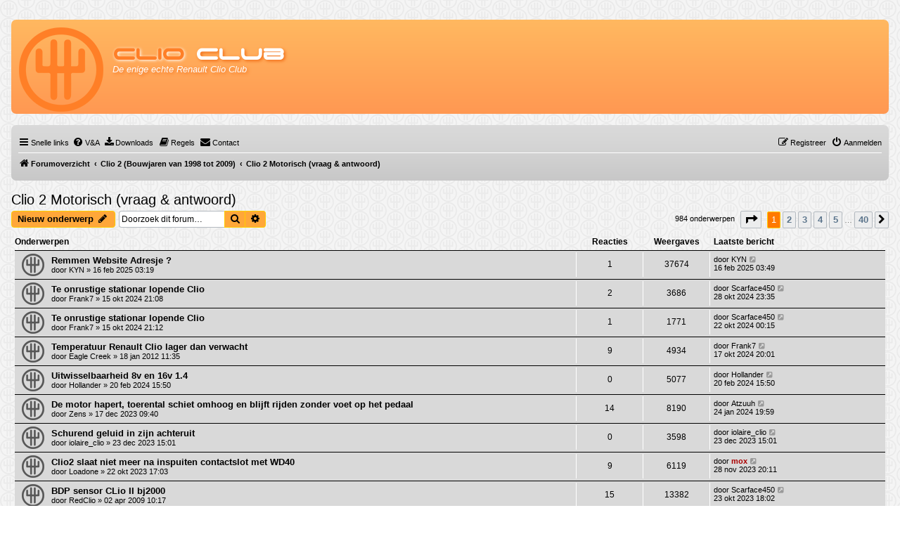

--- FILE ---
content_type: text/html; charset=UTF-8
request_url: https://www.clioclub.info/forum/viewforum.php?f=82&sid=5f9fae05b4fde8dcff3d0dfa451e973d
body_size: 10099
content:
<!DOCTYPE html>
<html dir="ltr" lang="nl-nl">
<head>
<meta charset="utf-8" />
<meta http-equiv="X-UA-Compatible" content="IE=edge">
<meta name="viewport" content="width=device-width, initial-scale=1" />

<title>Clio 2 Motorisch (vraag &amp; antwoord) - Clio Club</title>


	<link rel="canonical" href="https://www.clioclub.info/forum/viewforum.php?f=82">

<!--
	phpBB style name: prosilver
	Based on style:   prosilver (this is the default phpBB3 style)
	Original author:  Tom Beddard ( http://www.subBlue.com/ )
	Modified by:
-->

<link href="./assets/css/font-awesome.min.css?assets_version=166" rel="stylesheet">
<link href="./styles/LightCC/theme/stylesheet.css?assets_version=166" rel="stylesheet">
<link href="./styles/LightCC/theme/nl/stylesheet.css?assets_version=166" rel="stylesheet">




<!--[if lte IE 9]>
	<link href="./styles/LightCC/theme/tweaks.css?assets_version=166" rel="stylesheet">
<![endif]-->

<style type="text/css">
    .mention {
        color: #ff0000;
    }
</style>
<link href="./ext/alex75/noquote/styles/prosilver/theme/noquote.css?assets_version=166" rel="stylesheet" media="screen">
<link href="./ext/dmzx/downloadsystem/styles/prosilver/theme/downloadsystem.css?assets_version=166" rel="stylesheet" media="screen">
<link href="./ext/paul999/mention/styles/all/theme/mention.css?assets_version=166" rel="stylesheet" media="screen">
<link href="./ext/paybas/quickstyle/styles/all/theme/quickstyle.css?assets_version=166" rel="stylesheet" media="screen">
<link href="./ext/phpbb/collapsiblecategories/styles/all/theme/collapsiblecategories.css?assets_version=166" rel="stylesheet" media="screen">
<link href="./ext/rmcgirr83/elonw/styles/all/theme/elonw.css?assets_version=166" rel="stylesheet" media="screen">
<link href="./ext/vse/lightbox/styles/all/template/lightbox/css/lightbox.min.css?assets_version=166" rel="stylesheet" media="screen">


	<style>
		@media (min-width: 900px) {
						.content img.postimage,
			.attachbox img.postimage {
				
				max-width: 600px !important;
			}
		}
	</style>

<link rel="shortcut icon" href="https://www.clioclub.info/forum/favicon.ico" />
</head>
<body id="phpbb" class="nojs notouch section-viewforum ltr ">


<div id="wrap" class="wrap">
	<a id="top" class="top-anchor" accesskey="t"></a>
	<div id="page-header">
		<div class="headerbar" role="banner">
					<div class="inner">	
			<div id="site-description" class="site-description">
				<a id="logo" class="logo" href="https://www.clioclub.info/forum" title="Forumoverzicht"><span class="site_logo"></span></a>
				<br>
				<h1 style="font-family: space age;font-size:3.5em;margin-top:20px;">
				<span style="color:#FF7F27; text-shadow: 1px 1px 4px #FFFFFF;">Clio</span>
				<span style="color:#FFF; text-shadow: 2px 2px 4px #F2701A;">Club</span>
				</h1>
				<p style="font-family: Verdana, Helvetica, Arial, sans-serif;font-size:1.3em;font-style:italic;text-shadow: 2px 2px 4px #F2701A;">
				<span style="color:#FFFFFF">De enige echte Renault Clio Club</span>
				<p class="skiplink"><a href="#start_here">Doorgaan naar inhoud</a></p>
			</div>

			</div>
					</div>
				<div class="navbar" role="navigation">
	<div class="inner">

	<ul id="nav-main" class="nav-main linklist" role="menubar">

		<li id="quick-links" class="quick-links dropdown-container responsive-menu" data-skip-responsive="true">
			<a href="#" class="dropdown-trigger">
				<i class="icon fa-bars fa-fw" aria-hidden="true"></i><span>Snelle links</span>
			</a>
			<div class="dropdown">
				<div class="pointer"><div class="pointer-inner"></div></div>
				<ul class="dropdown-contents" role="menu">
					
											<li class="separator"></li>
																									<li>
								<a href="./search.php?search_id=unanswered&amp;sid=4c4ccea9ecc512255b1fcf52b0e5b40c" role="menuitem">
									<i class="icon fa-file-o fa-fw icon-gray" aria-hidden="true"></i><span>Onbeantwoorde onderwerpen</span>
								</a>
							</li>
							<li>
								<a href="./search.php?search_id=active_topics&amp;sid=4c4ccea9ecc512255b1fcf52b0e5b40c" role="menuitem">
									<i class="icon fa-file-o fa-fw icon-blue" aria-hidden="true"></i><span>Actieve onderwerpen</span>
								</a>
							</li>
							<li class="separator"></li>
							<li>
								<a href="./search.php?sid=4c4ccea9ecc512255b1fcf52b0e5b40c" role="menuitem">
									<i class="icon fa-search fa-fw" aria-hidden="true"></i><span>Zoek</span>
								</a>
							</li>
					
										<li class="separator"></li>

									</ul>
			</div>
		</li>

				<li data-skip-responsive="true">
			<a href="/forum/help/faq?sid=4c4ccea9ecc512255b1fcf52b0e5b40c" rel="help" title="Veelgestelde vragen" role="menuitem">
				<i class="icon fa-question-circle fa-fw" aria-hidden="true"></i><span>V&amp;A</span>
			</a>
		</li>
		<li data-last-responsive="true"><a href="/forum/downloadsystem?sid=4c4ccea9ecc512255b1fcf52b0e5b40c" title="Downloads" role="menuitem"><i class="icon fa fa-download" aria-hidden="true"></i><span>Downloads</span></a></li>
	<li data-last-responsive="true">
		<a href="/forum/rules?sid=4c4ccea9ecc512255b1fcf52b0e5b40c" rel="help" title="Bekijk de regels van dit Forum" role="menuitem">
			<i class="icon fa-book fa-fw" aria-hidden="true"></i><span>Regels</span>
		</a>
	</li>
	<li class="" data-last-responsive="true">
		<a href="/forum/contactadmin?sid=4c4ccea9ecc512255b1fcf52b0e5b40c" role="menuitem">
			<i class="icon fa-envelope fa-fw" aria-hidden="true"></i><span>Contact</span>
		</a>
	</li>
				
			<li class="rightside"  data-skip-responsive="true">
			<a href="./ucp.php?mode=login&amp;redirect=viewforum.php%3Ff%3D82&amp;sid=4c4ccea9ecc512255b1fcf52b0e5b40c" title="Aanmelden" accesskey="x" role="menuitem">
				<i class="icon fa-power-off fa-fw" aria-hidden="true"></i><span>Aanmelden</span>
			</a>
		</li>
					<li class="rightside" data-skip-responsive="true">
				<a href="./ucp.php?mode=register&amp;sid=4c4ccea9ecc512255b1fcf52b0e5b40c" role="menuitem">
					<i class="icon fa-pencil-square-o  fa-fw" aria-hidden="true"></i><span>Registreer</span>
				</a>
			</li>
						</ul>

	<ul id="nav-breadcrumbs" class="nav-breadcrumbs linklist navlinks" role="menubar">
				
		
		<li class="breadcrumbs" itemscope itemtype="https://schema.org/BreadcrumbList">

			
							<span class="crumb" itemtype="https://schema.org/ListItem" itemprop="itemListElement" itemscope><a itemprop="item" href="./index.php?sid=4c4ccea9ecc512255b1fcf52b0e5b40c" accesskey="h" data-navbar-reference="index"><i class="icon fa-home fa-fw"></i><span itemprop="name">Forumoverzicht</span></a><meta itemprop="position" content="1" /></span>

											
								<span class="crumb" itemtype="https://schema.org/ListItem" itemprop="itemListElement" itemscope data-forum-id="80"><a itemprop="item" href="./viewforum.php?f=80&amp;sid=4c4ccea9ecc512255b1fcf52b0e5b40c"><span itemprop="name">Clio 2 (Bouwjaren van 1998 tot 2009)</span></a><meta itemprop="position" content="2" /></span>
															
								<span class="crumb" itemtype="https://schema.org/ListItem" itemprop="itemListElement" itemscope data-forum-id="82"><a itemprop="item" href="./viewforum.php?f=82&amp;sid=4c4ccea9ecc512255b1fcf52b0e5b40c"><span itemprop="name">Clio 2 Motorisch (vraag &amp; antwoord)</span></a><meta itemprop="position" content="3" /></span>
							
					</li>

		
					<li class="rightside responsive-search">
				<a href="./search.php?sid=4c4ccea9ecc512255b1fcf52b0e5b40c" title="Bekijk de uitgebreide zoekopties" role="menuitem">
					<i class="icon fa-search fa-fw" aria-hidden="true"></i><span class="sr-only">Zoek</span>
				</a>
			</li>
			</ul>

	</div>
</div>
	</div>

	
	<a id="start_here" class="anchor"></a>
	<div id="page-body" class="page-body" role="main">
		
		<h2 class="forum-title"><a href="./viewforum.php?f=82&amp;sid=4c4ccea9ecc512255b1fcf52b0e5b40c">Clio 2 Motorisch (vraag &amp; antwoord)</a></h2>
<div>
	<!-- NOTE: remove the style="display: none" when you want to have the forum description on the forum body -->
	<div style="display: none !important;">Voor alles over motoren en aandrijving, van luchtfilter tot uitlaat<br /></div>	</div>



	<div class="action-bar bar-top">

				
		<a href="./posting.php?mode=post&amp;f=82&amp;sid=4c4ccea9ecc512255b1fcf52b0e5b40c" class="button" title="Plaats een nieuw onderwerp">
							<span>Nieuw onderwerp</span> <i class="icon fa-pencil fa-fw" aria-hidden="true"></i>
					</a>
				
			<div class="search-box" role="search">
			<form method="get" id="forum-search" action="./search.php?sid=4c4ccea9ecc512255b1fcf52b0e5b40c">
			<fieldset>
				<input class="inputbox search tiny" type="search" name="keywords" id="search_keywords" size="20" placeholder="Doorzoek dit forum…" />
				<button class="button button-search" type="submit" title="Zoek">
					<i class="icon fa-search fa-fw" aria-hidden="true"></i><span class="sr-only">Zoek</span>
				</button>
				<a href="./search.php?sid=4c4ccea9ecc512255b1fcf52b0e5b40c" class="button button-search-end" title="Uitgebreid zoeken">
					<i class="icon fa-cog fa-fw" aria-hidden="true"></i><span class="sr-only">Uitgebreid zoeken</span>
				</a>
				<input type="hidden" name="fid[0]" value="82" />
<input type="hidden" name="sid" value="4c4ccea9ecc512255b1fcf52b0e5b40c" />

			</fieldset>
			</form>
		</div>
	
	<div class="pagination">
				984 onderwerpen
					<ul>
	<li class="dropdown-container dropdown-button-control dropdown-page-jump page-jump">
		<a class="button button-icon-only dropdown-trigger" href="#" title="Klik om naar de pagina te gaan…" role="button"><i class="icon fa-level-down fa-rotate-270" aria-hidden="true"></i><span class="sr-only">Pagina <strong>1</strong> van <strong>40</strong></span></a>
		<div class="dropdown">
			<div class="pointer"><div class="pointer-inner"></div></div>
			<ul class="dropdown-contents">
				<li>Ga naar pagina:</li>
				<li class="page-jump-form">
					<input type="number" name="page-number" min="1" max="999999" title="Vul het paginanummer in waar je naar toe wil gaan" class="inputbox tiny" data-per-page="25" data-base-url=".&#x2F;viewforum.php&#x3F;f&#x3D;82&amp;amp&#x3B;sid&#x3D;4c4ccea9ecc512255b1fcf52b0e5b40c" data-start-name="start" />
					<input class="button2" value="Ga" type="button" />
				</li>
			</ul>
		</div>
	</li>
		<li class="active"><span>1</span></li>
				<li><a class="button" href="./viewforum.php?f=82&amp;sid=4c4ccea9ecc512255b1fcf52b0e5b40c&amp;start=25" role="button">2</a></li>
				<li><a class="button" href="./viewforum.php?f=82&amp;sid=4c4ccea9ecc512255b1fcf52b0e5b40c&amp;start=50" role="button">3</a></li>
				<li><a class="button" href="./viewforum.php?f=82&amp;sid=4c4ccea9ecc512255b1fcf52b0e5b40c&amp;start=75" role="button">4</a></li>
				<li><a class="button" href="./viewforum.php?f=82&amp;sid=4c4ccea9ecc512255b1fcf52b0e5b40c&amp;start=100" role="button">5</a></li>
			<li class="ellipsis" role="separator"><span>…</span></li>
				<li><a class="button" href="./viewforum.php?f=82&amp;sid=4c4ccea9ecc512255b1fcf52b0e5b40c&amp;start=975" role="button">40</a></li>
				<li class="arrow next"><a class="button button-icon-only" href="./viewforum.php?f=82&amp;sid=4c4ccea9ecc512255b1fcf52b0e5b40c&amp;start=25" rel="next" role="button"><i class="icon fa-chevron-right fa-fw" aria-hidden="true"></i><span class="sr-only">Volgende</span></a></li>
	</ul>
			</div>

	</div>




	
			<div class="forumbg">
		<div class="inner">
		<ul class="topiclist">
			<li class="header">
				<dl class="row-item">
					<dt><div class="list-inner">Onderwerpen</div></dt>
					<dd class="posts">Reacties</dd>
					<dd class="views">Weergaves</dd>
					<dd class="lastpost"><span>Laatste bericht</span></dd>
				</dl>
			</li>
		</ul>
		<ul class="topiclist topics">
	
				<li class="row bg1">
						<dl class="row-item topic_read">
				<dt title="Geen ongelezen berichten">
										<div class="list-inner">
																		<a href="./viewtopic.php?t=37463&amp;sid=4c4ccea9ecc512255b1fcf52b0e5b40c" class="topictitle">Remmen Website Adresje ?</a>																								<br />
						
												<div class="responsive-show" style="display: none;">
							Laatste bericht door <a href="./memberlist.php?mode=viewprofile&amp;u=15763&amp;sid=4c4ccea9ecc512255b1fcf52b0e5b40c" class="username">KYN</a> &laquo; <a href="./viewtopic.php?p=453832&amp;sid=4c4ccea9ecc512255b1fcf52b0e5b40c#p453832" title="Ga naar laatste bericht">16 feb 2025 03:49</a>
													</div>
														<span class="responsive-show left-box" style="display: none;">Reacties: <strong>1</strong></span>
													
						<div class="topic-poster responsive-hide left-box">
																					door <a href="./memberlist.php?mode=viewprofile&amp;u=15763&amp;sid=4c4ccea9ecc512255b1fcf52b0e5b40c" class="username">KYN</a> &raquo; 16 feb 2025 03:19
													</div>

						
											</div>
				</dt>
				<dd class="posts">1 <dfn>Reacties</dfn></dd>
				<dd class="views">37674 <dfn>Weergaves</dfn></dd>
				<dd class="lastpost">
					<span><dfn>Laatste bericht </dfn>door <a href="./memberlist.php?mode=viewprofile&amp;u=15763&amp;sid=4c4ccea9ecc512255b1fcf52b0e5b40c" class="username">KYN</a>
													<a href="./viewtopic.php?p=453832&amp;sid=4c4ccea9ecc512255b1fcf52b0e5b40c#p453832" title="Ga naar laatste bericht">
								<i class="icon fa-external-link-square fa-fw icon-lightgray icon-md" aria-hidden="true"></i><span class="sr-only"></span>
							</a>
												<br />16 feb 2025 03:49
					</span>
				</dd>
			</dl>
					</li>
		
	

	
	
				<li class="row bg2">
						<dl class="row-item topic_read">
				<dt title="Geen ongelezen berichten">
										<div class="list-inner">
																		<a href="./viewtopic.php?t=37421&amp;sid=4c4ccea9ecc512255b1fcf52b0e5b40c" class="topictitle">Te onrustige stationar lopende Clio</a>																								<br />
						
												<div class="responsive-show" style="display: none;">
							Laatste bericht door <a href="./memberlist.php?mode=viewprofile&amp;u=16711&amp;sid=4c4ccea9ecc512255b1fcf52b0e5b40c" class="username">Scarface450</a> &laquo; <a href="./viewtopic.php?p=453721&amp;sid=4c4ccea9ecc512255b1fcf52b0e5b40c#p453721" title="Ga naar laatste bericht">28 okt 2024 23:35</a>
													</div>
														<span class="responsive-show left-box" style="display: none;">Reacties: <strong>2</strong></span>
													
						<div class="topic-poster responsive-hide left-box">
																					door <a href="./memberlist.php?mode=viewprofile&amp;u=17363&amp;sid=4c4ccea9ecc512255b1fcf52b0e5b40c" class="username">Frank7</a> &raquo; 15 okt 2024 21:08
													</div>

						
											</div>
				</dt>
				<dd class="posts">2 <dfn>Reacties</dfn></dd>
				<dd class="views">3686 <dfn>Weergaves</dfn></dd>
				<dd class="lastpost">
					<span><dfn>Laatste bericht </dfn>door <a href="./memberlist.php?mode=viewprofile&amp;u=16711&amp;sid=4c4ccea9ecc512255b1fcf52b0e5b40c" class="username">Scarface450</a>
													<a href="./viewtopic.php?p=453721&amp;sid=4c4ccea9ecc512255b1fcf52b0e5b40c#p453721" title="Ga naar laatste bericht">
								<i class="icon fa-external-link-square fa-fw icon-lightgray icon-md" aria-hidden="true"></i><span class="sr-only"></span>
							</a>
												<br />28 okt 2024 23:35
					</span>
				</dd>
			</dl>
					</li>
		
	

	
	
				<li class="row bg1">
						<dl class="row-item topic_read">
				<dt title="Geen ongelezen berichten">
										<div class="list-inner">
																		<a href="./viewtopic.php?t=37422&amp;sid=4c4ccea9ecc512255b1fcf52b0e5b40c" class="topictitle">Te onrustige stationar lopende Clio</a>																								<br />
						
												<div class="responsive-show" style="display: none;">
							Laatste bericht door <a href="./memberlist.php?mode=viewprofile&amp;u=16711&amp;sid=4c4ccea9ecc512255b1fcf52b0e5b40c" class="username">Scarface450</a> &laquo; <a href="./viewtopic.php?p=453707&amp;sid=4c4ccea9ecc512255b1fcf52b0e5b40c#p453707" title="Ga naar laatste bericht">22 okt 2024 00:15</a>
													</div>
														<span class="responsive-show left-box" style="display: none;">Reacties: <strong>1</strong></span>
													
						<div class="topic-poster responsive-hide left-box">
																					door <a href="./memberlist.php?mode=viewprofile&amp;u=17363&amp;sid=4c4ccea9ecc512255b1fcf52b0e5b40c" class="username">Frank7</a> &raquo; 15 okt 2024 21:12
													</div>

						
											</div>
				</dt>
				<dd class="posts">1 <dfn>Reacties</dfn></dd>
				<dd class="views">1771 <dfn>Weergaves</dfn></dd>
				<dd class="lastpost">
					<span><dfn>Laatste bericht </dfn>door <a href="./memberlist.php?mode=viewprofile&amp;u=16711&amp;sid=4c4ccea9ecc512255b1fcf52b0e5b40c" class="username">Scarface450</a>
													<a href="./viewtopic.php?p=453707&amp;sid=4c4ccea9ecc512255b1fcf52b0e5b40c#p453707" title="Ga naar laatste bericht">
								<i class="icon fa-external-link-square fa-fw icon-lightgray icon-md" aria-hidden="true"></i><span class="sr-only"></span>
							</a>
												<br />22 okt 2024 00:15
					</span>
				</dd>
			</dl>
					</li>
		
	

	
	
				<li class="row bg2">
						<dl class="row-item topic_read">
				<dt title="Geen ongelezen berichten">
										<div class="list-inner">
																		<a href="./viewtopic.php?t=13160&amp;sid=4c4ccea9ecc512255b1fcf52b0e5b40c" class="topictitle">Temperatuur Renault Clio lager dan verwacht</a>																								<br />
						
												<div class="responsive-show" style="display: none;">
							Laatste bericht door <a href="./memberlist.php?mode=viewprofile&amp;u=17363&amp;sid=4c4ccea9ecc512255b1fcf52b0e5b40c" class="username">Frank7</a> &laquo; <a href="./viewtopic.php?p=453702&amp;sid=4c4ccea9ecc512255b1fcf52b0e5b40c#p453702" title="Ga naar laatste bericht">17 okt 2024 20:01</a>
													</div>
														<span class="responsive-show left-box" style="display: none;">Reacties: <strong>9</strong></span>
													
						<div class="topic-poster responsive-hide left-box">
																					door <span class="username">Eagle Creek</span> &raquo; 18 jan 2012 11:35
													</div>

						
											</div>
				</dt>
				<dd class="posts">9 <dfn>Reacties</dfn></dd>
				<dd class="views">4934 <dfn>Weergaves</dfn></dd>
				<dd class="lastpost">
					<span><dfn>Laatste bericht </dfn>door <a href="./memberlist.php?mode=viewprofile&amp;u=17363&amp;sid=4c4ccea9ecc512255b1fcf52b0e5b40c" class="username">Frank7</a>
													<a href="./viewtopic.php?p=453702&amp;sid=4c4ccea9ecc512255b1fcf52b0e5b40c#p453702" title="Ga naar laatste bericht">
								<i class="icon fa-external-link-square fa-fw icon-lightgray icon-md" aria-hidden="true"></i><span class="sr-only"></span>
							</a>
												<br />17 okt 2024 20:01
					</span>
				</dd>
			</dl>
					</li>
		
	

	
	
				<li class="row bg1">
						<dl class="row-item topic_read">
				<dt title="Geen ongelezen berichten">
										<div class="list-inner">
																		<a href="./viewtopic.php?t=37302&amp;sid=4c4ccea9ecc512255b1fcf52b0e5b40c" class="topictitle">Uitwisselbaarheid 8v en 16v 1.4</a>																								<br />
						
												<div class="responsive-show" style="display: none;">
							Laatste bericht door <a href="./memberlist.php?mode=viewprofile&amp;u=17223&amp;sid=4c4ccea9ecc512255b1fcf52b0e5b40c" class="username">Hollander</a> &laquo; <a href="./viewtopic.php?p=453330&amp;sid=4c4ccea9ecc512255b1fcf52b0e5b40c#p453330" title="Ga naar laatste bericht">20 feb 2024 15:50</a>
													</div>
													
						<div class="topic-poster responsive-hide left-box">
																					door <a href="./memberlist.php?mode=viewprofile&amp;u=17223&amp;sid=4c4ccea9ecc512255b1fcf52b0e5b40c" class="username">Hollander</a> &raquo; 20 feb 2024 15:50
													</div>

						
											</div>
				</dt>
				<dd class="posts">0 <dfn>Reacties</dfn></dd>
				<dd class="views">5077 <dfn>Weergaves</dfn></dd>
				<dd class="lastpost">
					<span><dfn>Laatste bericht </dfn>door <a href="./memberlist.php?mode=viewprofile&amp;u=17223&amp;sid=4c4ccea9ecc512255b1fcf52b0e5b40c" class="username">Hollander</a>
													<a href="./viewtopic.php?p=453330&amp;sid=4c4ccea9ecc512255b1fcf52b0e5b40c#p453330" title="Ga naar laatste bericht">
								<i class="icon fa-external-link-square fa-fw icon-lightgray icon-md" aria-hidden="true"></i><span class="sr-only"></span>
							</a>
												<br />20 feb 2024 15:50
					</span>
				</dd>
			</dl>
					</li>
		
	

	
	
				<li class="row bg2">
						<dl class="row-item topic_read">
				<dt title="Geen ongelezen berichten">
										<div class="list-inner">
																		<a href="./viewtopic.php?t=36857&amp;sid=4c4ccea9ecc512255b1fcf52b0e5b40c" class="topictitle">De motor hapert, toerental schiet omhoog en blijft rijden zonder voet op het pedaal</a>																								<br />
						
												<div class="responsive-show" style="display: none;">
							Laatste bericht door <a href="./memberlist.php?mode=viewprofile&amp;u=12071&amp;sid=4c4ccea9ecc512255b1fcf52b0e5b40c" class="username">Atzuuh</a> &laquo; <a href="./viewtopic.php?p=452749&amp;sid=4c4ccea9ecc512255b1fcf52b0e5b40c#p452749" title="Ga naar laatste bericht">24 jan 2024 19:59</a>
													</div>
														<span class="responsive-show left-box" style="display: none;">Reacties: <strong>14</strong></span>
													
						<div class="topic-poster responsive-hide left-box">
																					door <a href="./memberlist.php?mode=viewprofile&amp;u=17072&amp;sid=4c4ccea9ecc512255b1fcf52b0e5b40c" class="username">Zens</a> &raquo; 17 dec 2023 09:40
													</div>

						
											</div>
				</dt>
				<dd class="posts">14 <dfn>Reacties</dfn></dd>
				<dd class="views">8190 <dfn>Weergaves</dfn></dd>
				<dd class="lastpost">
					<span><dfn>Laatste bericht </dfn>door <a href="./memberlist.php?mode=viewprofile&amp;u=12071&amp;sid=4c4ccea9ecc512255b1fcf52b0e5b40c" class="username">Atzuuh</a>
													<a href="./viewtopic.php?p=452749&amp;sid=4c4ccea9ecc512255b1fcf52b0e5b40c#p452749" title="Ga naar laatste bericht">
								<i class="icon fa-external-link-square fa-fw icon-lightgray icon-md" aria-hidden="true"></i><span class="sr-only"></span>
							</a>
												<br />24 jan 2024 19:59
					</span>
				</dd>
			</dl>
					</li>
		
	

	
	
				<li class="row bg1">
						<dl class="row-item topic_read">
				<dt title="Geen ongelezen berichten">
										<div class="list-inner">
																		<a href="./viewtopic.php?t=36861&amp;sid=4c4ccea9ecc512255b1fcf52b0e5b40c" class="topictitle">Schurend geluid in zijn achteruit</a>																								<br />
						
												<div class="responsive-show" style="display: none;">
							Laatste bericht door <a href="./memberlist.php?mode=viewprofile&amp;u=17078&amp;sid=4c4ccea9ecc512255b1fcf52b0e5b40c" class="username">iolaire_clio</a> &laquo; <a href="./viewtopic.php?p=452633&amp;sid=4c4ccea9ecc512255b1fcf52b0e5b40c#p452633" title="Ga naar laatste bericht">23 dec 2023 15:01</a>
													</div>
													
						<div class="topic-poster responsive-hide left-box">
																					door <a href="./memberlist.php?mode=viewprofile&amp;u=17078&amp;sid=4c4ccea9ecc512255b1fcf52b0e5b40c" class="username">iolaire_clio</a> &raquo; 23 dec 2023 15:01
													</div>

						
											</div>
				</dt>
				<dd class="posts">0 <dfn>Reacties</dfn></dd>
				<dd class="views">3598 <dfn>Weergaves</dfn></dd>
				<dd class="lastpost">
					<span><dfn>Laatste bericht </dfn>door <a href="./memberlist.php?mode=viewprofile&amp;u=17078&amp;sid=4c4ccea9ecc512255b1fcf52b0e5b40c" class="username">iolaire_clio</a>
													<a href="./viewtopic.php?p=452633&amp;sid=4c4ccea9ecc512255b1fcf52b0e5b40c#p452633" title="Ga naar laatste bericht">
								<i class="icon fa-external-link-square fa-fw icon-lightgray icon-md" aria-hidden="true"></i><span class="sr-only"></span>
							</a>
												<br />23 dec 2023 15:01
					</span>
				</dd>
			</dl>
					</li>
		
	

	
	
				<li class="row bg2">
						<dl class="row-item topic_read">
				<dt title="Geen ongelezen berichten">
										<div class="list-inner">
																		<a href="./viewtopic.php?t=36823&amp;sid=4c4ccea9ecc512255b1fcf52b0e5b40c" class="topictitle">Clio2 slaat niet meer na inspuiten contactslot met WD40</a>																								<br />
						
												<div class="responsive-show" style="display: none;">
							Laatste bericht door <a href="./memberlist.php?mode=viewprofile&amp;u=1400&amp;sid=4c4ccea9ecc512255b1fcf52b0e5b40c" style="color: #AA0000;" class="username-coloured">mox</a> &laquo; <a href="./viewtopic.php?p=452589&amp;sid=4c4ccea9ecc512255b1fcf52b0e5b40c#p452589" title="Ga naar laatste bericht">28 nov 2023 20:11</a>
													</div>
														<span class="responsive-show left-box" style="display: none;">Reacties: <strong>9</strong></span>
													
						<div class="topic-poster responsive-hide left-box">
																					door <a href="./memberlist.php?mode=viewprofile&amp;u=16949&amp;sid=4c4ccea9ecc512255b1fcf52b0e5b40c" class="username">Loadone</a> &raquo; 22 okt 2023 17:03
													</div>

						
											</div>
				</dt>
				<dd class="posts">9 <dfn>Reacties</dfn></dd>
				<dd class="views">6119 <dfn>Weergaves</dfn></dd>
				<dd class="lastpost">
					<span><dfn>Laatste bericht </dfn>door <a href="./memberlist.php?mode=viewprofile&amp;u=1400&amp;sid=4c4ccea9ecc512255b1fcf52b0e5b40c" style="color: #AA0000;" class="username-coloured">mox</a>
													<a href="./viewtopic.php?p=452589&amp;sid=4c4ccea9ecc512255b1fcf52b0e5b40c#p452589" title="Ga naar laatste bericht">
								<i class="icon fa-external-link-square fa-fw icon-lightgray icon-md" aria-hidden="true"></i><span class="sr-only"></span>
							</a>
												<br />28 nov 2023 20:11
					</span>
				</dd>
			</dl>
					</li>
		
	

	
	
				<li class="row bg1">
						<dl class="row-item topic_read">
				<dt title="Geen ongelezen berichten">
										<div class="list-inner">
																		<a href="./viewtopic.php?t=2742&amp;sid=4c4ccea9ecc512255b1fcf52b0e5b40c" class="topictitle">BDP sensor CLio II bj2000</a>																								<br />
						
												<div class="responsive-show" style="display: none;">
							Laatste bericht door <a href="./memberlist.php?mode=viewprofile&amp;u=16711&amp;sid=4c4ccea9ecc512255b1fcf52b0e5b40c" class="username">Scarface450</a> &laquo; <a href="./viewtopic.php?p=452500&amp;sid=4c4ccea9ecc512255b1fcf52b0e5b40c#p452500" title="Ga naar laatste bericht">23 okt 2023 18:02</a>
													</div>
														<span class="responsive-show left-box" style="display: none;">Reacties: <strong>15</strong></span>
													
						<div class="topic-poster responsive-hide left-box">
																					door <span class="username">RedClio</span> &raquo; 02 apr 2009 10:17
													</div>

						
											</div>
				</dt>
				<dd class="posts">15 <dfn>Reacties</dfn></dd>
				<dd class="views">13382 <dfn>Weergaves</dfn></dd>
				<dd class="lastpost">
					<span><dfn>Laatste bericht </dfn>door <a href="./memberlist.php?mode=viewprofile&amp;u=16711&amp;sid=4c4ccea9ecc512255b1fcf52b0e5b40c" class="username">Scarface450</a>
													<a href="./viewtopic.php?p=452500&amp;sid=4c4ccea9ecc512255b1fcf52b0e5b40c#p452500" title="Ga naar laatste bericht">
								<i class="icon fa-external-link-square fa-fw icon-lightgray icon-md" aria-hidden="true"></i><span class="sr-only"></span>
							</a>
												<br />23 okt 2023 18:02
					</span>
				</dd>
			</dl>
					</li>
		
	

	
	
				<li class="row bg2">
						<dl class="row-item topic_read">
				<dt title="Geen ongelezen berichten">
										<div class="list-inner">
																		<a href="./viewtopic.php?t=17640&amp;sid=4c4ccea9ecc512255b1fcf52b0e5b40c" class="topictitle">klopsensor</a>																								<br />
						
												<div class="responsive-show" style="display: none;">
							Laatste bericht door <a href="./memberlist.php?mode=viewprofile&amp;u=16949&amp;sid=4c4ccea9ecc512255b1fcf52b0e5b40c" class="username">Loadone</a> &laquo; <a href="./viewtopic.php?p=452495&amp;sid=4c4ccea9ecc512255b1fcf52b0e5b40c#p452495" title="Ga naar laatste bericht">23 okt 2023 11:14</a>
													</div>
														<span class="responsive-show left-box" style="display: none;">Reacties: <strong>7</strong></span>
													
						<div class="topic-poster responsive-hide left-box">
																					door <span class="username">leo</span> &raquo; 03 mei 2013 19:01
													</div>

						
											</div>
				</dt>
				<dd class="posts">7 <dfn>Reacties</dfn></dd>
				<dd class="views">5868 <dfn>Weergaves</dfn></dd>
				<dd class="lastpost">
					<span><dfn>Laatste bericht </dfn>door <a href="./memberlist.php?mode=viewprofile&amp;u=16949&amp;sid=4c4ccea9ecc512255b1fcf52b0e5b40c" class="username">Loadone</a>
													<a href="./viewtopic.php?p=452495&amp;sid=4c4ccea9ecc512255b1fcf52b0e5b40c#p452495" title="Ga naar laatste bericht">
								<i class="icon fa-external-link-square fa-fw icon-lightgray icon-md" aria-hidden="true"></i><span class="sr-only"></span>
							</a>
												<br />23 okt 2023 11:14
					</span>
				</dd>
			</dl>
					</li>
		
	

	
	
				<li class="row bg1">
						<dl class="row-item topic_read">
				<dt title="Geen ongelezen berichten">
										<div class="list-inner">
																		<a href="./viewtopic.php?t=25513&amp;sid=4c4ccea9ecc512255b1fcf52b0e5b40c" class="topictitle">Adresje voor distributieriem?</a>																								<br />
						
												<div class="responsive-show" style="display: none;">
							Laatste bericht door <a href="./memberlist.php?mode=viewprofile&amp;u=16908&amp;sid=4c4ccea9ecc512255b1fcf52b0e5b40c" class="username">ppqrst1709</a> &laquo; <a href="./viewtopic.php?p=452219&amp;sid=4c4ccea9ecc512255b1fcf52b0e5b40c#p452219" title="Ga naar laatste bericht">16 jul 2023 22:17</a>
													</div>
														<span class="responsive-show left-box" style="display: none;">Reacties: <strong>2</strong></span>
													
						<div class="topic-poster responsive-hide left-box">
																					door <a href="./memberlist.php?mode=viewprofile&amp;u=10624&amp;sid=4c4ccea9ecc512255b1fcf52b0e5b40c" class="username">PDL</a> &raquo; 08 jan 2017 13:12
													</div>

						
											</div>
				</dt>
				<dd class="posts">2 <dfn>Reacties</dfn></dd>
				<dd class="views">6150 <dfn>Weergaves</dfn></dd>
				<dd class="lastpost">
					<span><dfn>Laatste bericht </dfn>door <a href="./memberlist.php?mode=viewprofile&amp;u=16908&amp;sid=4c4ccea9ecc512255b1fcf52b0e5b40c" class="username">ppqrst1709</a>
													<a href="./viewtopic.php?p=452219&amp;sid=4c4ccea9ecc512255b1fcf52b0e5b40c#p452219" title="Ga naar laatste bericht">
								<i class="icon fa-external-link-square fa-fw icon-lightgray icon-md" aria-hidden="true"></i><span class="sr-only"></span>
							</a>
												<br />16 jul 2023 22:17
					</span>
				</dd>
			</dl>
					</li>
		
	

	
	
				<li class="row bg2">
						<dl class="row-item topic_read">
				<dt title="Geen ongelezen berichten">
										<div class="list-inner">
																		<a href="./viewtopic.php?t=36761&amp;sid=4c4ccea9ecc512255b1fcf52b0e5b40c" class="topictitle">probleem semiautomaat</a>																								<br />
						
												<div class="responsive-show" style="display: none;">
							Laatste bericht door <a href="./memberlist.php?mode=viewprofile&amp;u=16920&amp;sid=4c4ccea9ecc512255b1fcf52b0e5b40c" class="username">Carlo81</a> &laquo; <a href="./viewtopic.php?p=452205&amp;sid=4c4ccea9ecc512255b1fcf52b0e5b40c#p452205" title="Ga naar laatste bericht">14 jul 2023 13:31</a>
													</div>
													
						<div class="topic-poster responsive-hide left-box">
																					door <a href="./memberlist.php?mode=viewprofile&amp;u=16920&amp;sid=4c4ccea9ecc512255b1fcf52b0e5b40c" class="username">Carlo81</a> &raquo; 14 jul 2023 13:31
													</div>

						
											</div>
				</dt>
				<dd class="posts">0 <dfn>Reacties</dfn></dd>
				<dd class="views">4393 <dfn>Weergaves</dfn></dd>
				<dd class="lastpost">
					<span><dfn>Laatste bericht </dfn>door <a href="./memberlist.php?mode=viewprofile&amp;u=16920&amp;sid=4c4ccea9ecc512255b1fcf52b0e5b40c" class="username">Carlo81</a>
													<a href="./viewtopic.php?p=452205&amp;sid=4c4ccea9ecc512255b1fcf52b0e5b40c#p452205" title="Ga naar laatste bericht">
								<i class="icon fa-external-link-square fa-fw icon-lightgray icon-md" aria-hidden="true"></i><span class="sr-only"></span>
							</a>
												<br />14 jul 2023 13:31
					</span>
				</dd>
			</dl>
					</li>
		
	

	
	
				<li class="row bg1">
						<dl class="row-item topic_read">
				<dt title="Geen ongelezen berichten">
										<div class="list-inner">
																		<a href="./viewtopic.php?t=36724&amp;sid=4c4ccea9ecc512255b1fcf52b0e5b40c" class="topictitle">Clio start niet meer, was zo dichtbij maar lijkt nog niet te werken</a>																								<br />
						
												<div class="responsive-show" style="display: none;">
							Laatste bericht door <a href="./memberlist.php?mode=viewprofile&amp;u=16884&amp;sid=4c4ccea9ecc512255b1fcf52b0e5b40c" class="username">Wardis</a> &laquo; <a href="./viewtopic.php?p=452089&amp;sid=4c4ccea9ecc512255b1fcf52b0e5b40c#p452089" title="Ga naar laatste bericht">03 jun 2023 13:54</a>
													</div>
													
						<div class="topic-poster responsive-hide left-box">
																					door <a href="./memberlist.php?mode=viewprofile&amp;u=16884&amp;sid=4c4ccea9ecc512255b1fcf52b0e5b40c" class="username">Wardis</a> &raquo; 03 jun 2023 13:54
													</div>

						
											</div>
				</dt>
				<dd class="posts">0 <dfn>Reacties</dfn></dd>
				<dd class="views">3928 <dfn>Weergaves</dfn></dd>
				<dd class="lastpost">
					<span><dfn>Laatste bericht </dfn>door <a href="./memberlist.php?mode=viewprofile&amp;u=16884&amp;sid=4c4ccea9ecc512255b1fcf52b0e5b40c" class="username">Wardis</a>
													<a href="./viewtopic.php?p=452089&amp;sid=4c4ccea9ecc512255b1fcf52b0e5b40c#p452089" title="Ga naar laatste bericht">
								<i class="icon fa-external-link-square fa-fw icon-lightgray icon-md" aria-hidden="true"></i><span class="sr-only"></span>
							</a>
												<br />03 jun 2023 13:54
					</span>
				</dd>
			</dl>
					</li>
		
	

	
	
				<li class="row bg2">
						<dl class="row-item topic_read">
				<dt title="Geen ongelezen berichten">
										<div class="list-inner">
																		<a href="./viewtopic.php?t=36681&amp;sid=4c4ccea9ecc512255b1fcf52b0e5b40c" class="topictitle">droogloop waterpomp ?</a>																								<br />
						
												<div class="responsive-show" style="display: none;">
							Laatste bericht door <a href="./memberlist.php?mode=viewprofile&amp;u=8265&amp;sid=4c4ccea9ecc512255b1fcf52b0e5b40c" class="username">grandgeraar</a> &laquo; <a href="./viewtopic.php?p=451908&amp;sid=4c4ccea9ecc512255b1fcf52b0e5b40c#p451908" title="Ga naar laatste bericht">31 mar 2023 17:03</a>
													</div>
													
						<div class="topic-poster responsive-hide left-box">
																					door <a href="./memberlist.php?mode=viewprofile&amp;u=8265&amp;sid=4c4ccea9ecc512255b1fcf52b0e5b40c" class="username">grandgeraar</a> &raquo; 31 mar 2023 17:03
													</div>

						
											</div>
				</dt>
				<dd class="posts">0 <dfn>Reacties</dfn></dd>
				<dd class="views">3824 <dfn>Weergaves</dfn></dd>
				<dd class="lastpost">
					<span><dfn>Laatste bericht </dfn>door <a href="./memberlist.php?mode=viewprofile&amp;u=8265&amp;sid=4c4ccea9ecc512255b1fcf52b0e5b40c" class="username">grandgeraar</a>
													<a href="./viewtopic.php?p=451908&amp;sid=4c4ccea9ecc512255b1fcf52b0e5b40c#p451908" title="Ga naar laatste bericht">
								<i class="icon fa-external-link-square fa-fw icon-lightgray icon-md" aria-hidden="true"></i><span class="sr-only"></span>
							</a>
												<br />31 mar 2023 17:03
					</span>
				</dd>
			</dl>
					</li>
		
	

	
	
				<li class="row bg1">
						<dl class="row-item topic_read">
				<dt title="Geen ongelezen berichten">
										<div class="list-inner">
																		<a href="./viewtopic.php?t=36540&amp;sid=4c4ccea9ecc512255b1fcf52b0e5b40c" class="topictitle">Uitlaat</a>																								<br />
						
												<div class="responsive-show" style="display: none;">
							Laatste bericht door <a href="./memberlist.php?mode=viewprofile&amp;u=16647&amp;sid=4c4ccea9ecc512255b1fcf52b0e5b40c" class="username">Thootje</a> &laquo; <a href="./viewtopic.php?p=451191&amp;sid=4c4ccea9ecc512255b1fcf52b0e5b40c#p451191" title="Ga naar laatste bericht">17 okt 2022 15:21</a>
													</div>
													
						<div class="topic-poster responsive-hide left-box">
																					door <a href="./memberlist.php?mode=viewprofile&amp;u=16647&amp;sid=4c4ccea9ecc512255b1fcf52b0e5b40c" class="username">Thootje</a> &raquo; 17 okt 2022 15:21
													</div>

						
											</div>
				</dt>
				<dd class="posts">0 <dfn>Reacties</dfn></dd>
				<dd class="views">4706 <dfn>Weergaves</dfn></dd>
				<dd class="lastpost">
					<span><dfn>Laatste bericht </dfn>door <a href="./memberlist.php?mode=viewprofile&amp;u=16647&amp;sid=4c4ccea9ecc512255b1fcf52b0e5b40c" class="username">Thootje</a>
													<a href="./viewtopic.php?p=451191&amp;sid=4c4ccea9ecc512255b1fcf52b0e5b40c#p451191" title="Ga naar laatste bericht">
								<i class="icon fa-external-link-square fa-fw icon-lightgray icon-md" aria-hidden="true"></i><span class="sr-only"></span>
							</a>
												<br />17 okt 2022 15:21
					</span>
				</dd>
			</dl>
					</li>
		
	

	
	
				<li class="row bg2">
						<dl class="row-item topic_read">
				<dt title="Geen ongelezen berichten">
										<div class="list-inner">
																		<a href="./viewtopic.php?t=36503&amp;sid=4c4ccea9ecc512255b1fcf52b0e5b40c" class="topictitle">Auto start heel soms, storing gasklephuis</a>																								<br />
						
												<div class="responsive-show" style="display: none;">
							Laatste bericht door <a href="./memberlist.php?mode=viewprofile&amp;u=16561&amp;sid=4c4ccea9ecc512255b1fcf52b0e5b40c" class="username">RicoK</a> &laquo; <a href="./viewtopic.php?p=451112&amp;sid=4c4ccea9ecc512255b1fcf52b0e5b40c#p451112" title="Ga naar laatste bericht">11 sep 2022 10:46</a>
													</div>
														<span class="responsive-show left-box" style="display: none;">Reacties: <strong>2</strong></span>
													
						<div class="topic-poster responsive-hide left-box">
																					door <a href="./memberlist.php?mode=viewprofile&amp;u=16093&amp;sid=4c4ccea9ecc512255b1fcf52b0e5b40c" class="username">Vickemmm</a> &raquo; 31 aug 2022 20:24
													</div>

						
											</div>
				</dt>
				<dd class="posts">2 <dfn>Reacties</dfn></dd>
				<dd class="views">4408 <dfn>Weergaves</dfn></dd>
				<dd class="lastpost">
					<span><dfn>Laatste bericht </dfn>door <a href="./memberlist.php?mode=viewprofile&amp;u=16561&amp;sid=4c4ccea9ecc512255b1fcf52b0e5b40c" class="username">RicoK</a>
													<a href="./viewtopic.php?p=451112&amp;sid=4c4ccea9ecc512255b1fcf52b0e5b40c#p451112" title="Ga naar laatste bericht">
								<i class="icon fa-external-link-square fa-fw icon-lightgray icon-md" aria-hidden="true"></i><span class="sr-only"></span>
							</a>
												<br />11 sep 2022 10:46
					</span>
				</dd>
			</dl>
					</li>
		
	

	
	
				<li class="row bg1">
						<dl class="row-item topic_read">
				<dt title="Geen ongelezen berichten">
										<div class="list-inner">
																		<a href="./viewtopic.php?t=36515&amp;sid=4c4ccea9ecc512255b1fcf52b0e5b40c" class="topictitle">Renault Clio schakelt niet over</a>																								<br />
						
												<div class="responsive-show" style="display: none;">
							Laatste bericht door <a href="./memberlist.php?mode=viewprofile&amp;u=16616&amp;sid=4c4ccea9ecc512255b1fcf52b0e5b40c" class="username">Jurien</a> &laquo; <a href="./viewtopic.php?p=451103&amp;sid=4c4ccea9ecc512255b1fcf52b0e5b40c#p451103" title="Ga naar laatste bericht">08 sep 2022 21:05</a>
													</div>
													
						<div class="topic-poster responsive-hide left-box">
																					door <a href="./memberlist.php?mode=viewprofile&amp;u=16616&amp;sid=4c4ccea9ecc512255b1fcf52b0e5b40c" class="username">Jurien</a> &raquo; 08 sep 2022 21:05
													</div>

						
											</div>
				</dt>
				<dd class="posts">0 <dfn>Reacties</dfn></dd>
				<dd class="views">3681 <dfn>Weergaves</dfn></dd>
				<dd class="lastpost">
					<span><dfn>Laatste bericht </dfn>door <a href="./memberlist.php?mode=viewprofile&amp;u=16616&amp;sid=4c4ccea9ecc512255b1fcf52b0e5b40c" class="username">Jurien</a>
													<a href="./viewtopic.php?p=451103&amp;sid=4c4ccea9ecc512255b1fcf52b0e5b40c#p451103" title="Ga naar laatste bericht">
								<i class="icon fa-external-link-square fa-fw icon-lightgray icon-md" aria-hidden="true"></i><span class="sr-only"></span>
							</a>
												<br />08 sep 2022 21:05
					</span>
				</dd>
			</dl>
					</li>
		
	

	
	
				<li class="row bg2">
						<dl class="row-item topic_read">
				<dt title="Geen ongelezen berichten">
										<div class="list-inner">
																		<a href="./viewtopic.php?t=16742&amp;sid=4c4ccea9ecc512255b1fcf52b0e5b40c" class="topictitle">Indicatie lampje knippert, en motor start niet</a>																								<br />
						
												<div class="responsive-show" style="display: none;">
							Laatste bericht door <a href="./memberlist.php?mode=viewprofile&amp;u=15922&amp;sid=4c4ccea9ecc512255b1fcf52b0e5b40c" class="username">El_cliorick</a> &laquo; <a href="./viewtopic.php?p=451061&amp;sid=4c4ccea9ecc512255b1fcf52b0e5b40c#p451061" title="Ga naar laatste bericht">28 aug 2022 16:22</a>
													</div>
														<span class="responsive-show left-box" style="display: none;">Reacties: <strong>16</strong></span>
													
						<div class="topic-poster responsive-hide left-box">
																					door <span class="username">Riickh</span> &raquo; 06 feb 2013 23:36
													</div>

						
											</div>
				</dt>
				<dd class="posts">16 <dfn>Reacties</dfn></dd>
				<dd class="views">17056 <dfn>Weergaves</dfn></dd>
				<dd class="lastpost">
					<span><dfn>Laatste bericht </dfn>door <a href="./memberlist.php?mode=viewprofile&amp;u=15922&amp;sid=4c4ccea9ecc512255b1fcf52b0e5b40c" class="username">El_cliorick</a>
													<a href="./viewtopic.php?p=451061&amp;sid=4c4ccea9ecc512255b1fcf52b0e5b40c#p451061" title="Ga naar laatste bericht">
								<i class="icon fa-external-link-square fa-fw icon-lightgray icon-md" aria-hidden="true"></i><span class="sr-only"></span>
							</a>
												<br />28 aug 2022 16:22
					</span>
				</dd>
			</dl>
					</li>
		
	

	
	
				<li class="row bg1">
						<dl class="row-item topic_read">
				<dt title="Geen ongelezen berichten">
										<div class="list-inner">
																		<a href="./viewtopic.php?t=36489&amp;sid=4c4ccea9ecc512255b1fcf52b0e5b40c" class="topictitle">Clio uit 2001 1.2V distributieriem</a>																								<br />
						
												<div class="responsive-show" style="display: none;">
							Laatste bericht door <a href="./memberlist.php?mode=viewprofile&amp;u=1400&amp;sid=4c4ccea9ecc512255b1fcf52b0e5b40c" style="color: #AA0000;" class="username-coloured">mox</a> &laquo; <a href="./viewtopic.php?p=450960&amp;sid=4c4ccea9ecc512255b1fcf52b0e5b40c#p450960" title="Ga naar laatste bericht">04 aug 2022 23:32</a>
													</div>
														<span class="responsive-show left-box" style="display: none;">Reacties: <strong>1</strong></span>
													
						<div class="topic-poster responsive-hide left-box">
																					door <a href="./memberlist.php?mode=viewprofile&amp;u=16583&amp;sid=4c4ccea9ecc512255b1fcf52b0e5b40c" class="username">Joep</a> &raquo; 04 aug 2022 14:35
													</div>

						
											</div>
				</dt>
				<dd class="posts">1 <dfn>Reacties</dfn></dd>
				<dd class="views">3484 <dfn>Weergaves</dfn></dd>
				<dd class="lastpost">
					<span><dfn>Laatste bericht </dfn>door <a href="./memberlist.php?mode=viewprofile&amp;u=1400&amp;sid=4c4ccea9ecc512255b1fcf52b0e5b40c" style="color: #AA0000;" class="username-coloured">mox</a>
													<a href="./viewtopic.php?p=450960&amp;sid=4c4ccea9ecc512255b1fcf52b0e5b40c#p450960" title="Ga naar laatste bericht">
								<i class="icon fa-external-link-square fa-fw icon-lightgray icon-md" aria-hidden="true"></i><span class="sr-only"></span>
							</a>
												<br />04 aug 2022 23:32
					</span>
				</dd>
			</dl>
					</li>
		
	

	
	
				<li class="row bg2">
						<dl class="row-item topic_read">
				<dt title="Geen ongelezen berichten">
										<div class="list-inner">
																		<a href="./viewtopic.php?t=36480&amp;sid=4c4ccea9ecc512255b1fcf52b0e5b40c" class="topictitle">Geen 5e versnelling meer clio 2 1.6 16v handbak</a>																								<br />
						
												<div class="responsive-show" style="display: none;">
							Laatste bericht door <a href="./memberlist.php?mode=viewprofile&amp;u=16574&amp;sid=4c4ccea9ecc512255b1fcf52b0e5b40c" class="username">Serpentoflight</a> &laquo; <a href="./viewtopic.php?p=450918&amp;sid=4c4ccea9ecc512255b1fcf52b0e5b40c#p450918" title="Ga naar laatste bericht">27 jul 2022 18:35</a>
													</div>
													
						<div class="topic-poster responsive-hide left-box">
																					door <a href="./memberlist.php?mode=viewprofile&amp;u=16574&amp;sid=4c4ccea9ecc512255b1fcf52b0e5b40c" class="username">Serpentoflight</a> &raquo; 27 jul 2022 18:35
													</div>

						
											</div>
				</dt>
				<dd class="posts">0 <dfn>Reacties</dfn></dd>
				<dd class="views">3775 <dfn>Weergaves</dfn></dd>
				<dd class="lastpost">
					<span><dfn>Laatste bericht </dfn>door <a href="./memberlist.php?mode=viewprofile&amp;u=16574&amp;sid=4c4ccea9ecc512255b1fcf52b0e5b40c" class="username">Serpentoflight</a>
													<a href="./viewtopic.php?p=450918&amp;sid=4c4ccea9ecc512255b1fcf52b0e5b40c#p450918" title="Ga naar laatste bericht">
								<i class="icon fa-external-link-square fa-fw icon-lightgray icon-md" aria-hidden="true"></i><span class="sr-only"></span>
							</a>
												<br />27 jul 2022 18:35
					</span>
				</dd>
			</dl>
					</li>
		
	

	
	
				<li class="row bg1">
						<dl class="row-item topic_read">
				<dt title="Geen ongelezen berichten">
										<div class="list-inner">
																		<a href="./viewtopic.php?t=36468&amp;sid=4c4ccea9ecc512255b1fcf52b0e5b40c" class="topictitle">Geen aandrijving meer!?</a>																								<br />
						
												<div class="responsive-show" style="display: none;">
							Laatste bericht door <a href="./memberlist.php?mode=viewprofile&amp;u=1400&amp;sid=4c4ccea9ecc512255b1fcf52b0e5b40c" style="color: #AA0000;" class="username-coloured">mox</a> &laquo; <a href="./viewtopic.php?p=450899&amp;sid=4c4ccea9ecc512255b1fcf52b0e5b40c#p450899" title="Ga naar laatste bericht">22 jul 2022 16:18</a>
													</div>
														<span class="responsive-show left-box" style="display: none;">Reacties: <strong>3</strong></span>
													
						<div class="topic-poster responsive-hide left-box">
																					door <a href="./memberlist.php?mode=viewprofile&amp;u=16093&amp;sid=4c4ccea9ecc512255b1fcf52b0e5b40c" class="username">Vickemmm</a> &raquo; 20 jul 2022 00:05
													</div>

						
											</div>
				</dt>
				<dd class="posts">3 <dfn>Reacties</dfn></dd>
				<dd class="views">3735 <dfn>Weergaves</dfn></dd>
				<dd class="lastpost">
					<span><dfn>Laatste bericht </dfn>door <a href="./memberlist.php?mode=viewprofile&amp;u=1400&amp;sid=4c4ccea9ecc512255b1fcf52b0e5b40c" style="color: #AA0000;" class="username-coloured">mox</a>
													<a href="./viewtopic.php?p=450899&amp;sid=4c4ccea9ecc512255b1fcf52b0e5b40c#p450899" title="Ga naar laatste bericht">
								<i class="icon fa-external-link-square fa-fw icon-lightgray icon-md" aria-hidden="true"></i><span class="sr-only"></span>
							</a>
												<br />22 jul 2022 16:18
					</span>
				</dd>
			</dl>
					</li>
		
	

	
	
				<li class="row bg2">
						<dl class="row-item topic_read">
				<dt title="Geen ongelezen berichten">
										<div class="list-inner">
																		<a href="./viewtopic.php?t=36346&amp;sid=4c4ccea9ecc512255b1fcf52b0e5b40c" class="topictitle">Aanzuigslang luchtfilter clio 1.4 aut. Bj 2000</a>																								<br />
						
												<div class="responsive-show" style="display: none;">
							Laatste bericht door <a href="./memberlist.php?mode=viewprofile&amp;u=16530&amp;sid=4c4ccea9ecc512255b1fcf52b0e5b40c" class="username">Clioto</a> &laquo; <a href="./viewtopic.php?p=450794&amp;sid=4c4ccea9ecc512255b1fcf52b0e5b40c#p450794" title="Ga naar laatste bericht">02 jul 2022 01:38</a>
													</div>
														<span class="responsive-show left-box" style="display: none;">Reacties: <strong>2</strong></span>
													
						<div class="topic-poster responsive-hide left-box">
																					door <a href="./memberlist.php?mode=viewprofile&amp;u=16530&amp;sid=4c4ccea9ecc512255b1fcf52b0e5b40c" class="username">Clioto</a> &raquo; 01 jul 2022 12:06
													</div>

						
											</div>
				</dt>
				<dd class="posts">2 <dfn>Reacties</dfn></dd>
				<dd class="views">3263 <dfn>Weergaves</dfn></dd>
				<dd class="lastpost">
					<span><dfn>Laatste bericht </dfn>door <a href="./memberlist.php?mode=viewprofile&amp;u=16530&amp;sid=4c4ccea9ecc512255b1fcf52b0e5b40c" class="username">Clioto</a>
													<a href="./viewtopic.php?p=450794&amp;sid=4c4ccea9ecc512255b1fcf52b0e5b40c#p450794" title="Ga naar laatste bericht">
								<i class="icon fa-external-link-square fa-fw icon-lightgray icon-md" aria-hidden="true"></i><span class="sr-only"></span>
							</a>
												<br />02 jul 2022 01:38
					</span>
				</dd>
			</dl>
					</li>
		
	

	
	
				<li class="row bg1">
						<dl class="row-item topic_read">
				<dt title="Geen ongelezen berichten">
										<div class="list-inner">
																		<a href="./viewtopic.php?t=28597&amp;sid=4c4ccea9ecc512255b1fcf52b0e5b40c" class="topictitle">Geen power clio uit 2004 loopt op 3 poten</a>																								<br />
						
												<div class="responsive-show" style="display: none;">
							Laatste bericht door <a href="./memberlist.php?mode=viewprofile&amp;u=16245&amp;sid=4c4ccea9ecc512255b1fcf52b0e5b40c" class="username">Kimmmn</a> &laquo; <a href="./viewtopic.php?p=442820&amp;sid=4c4ccea9ecc512255b1fcf52b0e5b40c#p442820" title="Ga naar laatste bericht">18 mei 2022 22:18</a>
													</div>
													
						<div class="topic-poster responsive-hide left-box">
																					door <a href="./memberlist.php?mode=viewprofile&amp;u=16245&amp;sid=4c4ccea9ecc512255b1fcf52b0e5b40c" class="username">Kimmmn</a> &raquo; 18 mei 2022 22:18
													</div>

						
											</div>
				</dt>
				<dd class="posts">0 <dfn>Reacties</dfn></dd>
				<dd class="views">3598 <dfn>Weergaves</dfn></dd>
				<dd class="lastpost">
					<span><dfn>Laatste bericht </dfn>door <a href="./memberlist.php?mode=viewprofile&amp;u=16245&amp;sid=4c4ccea9ecc512255b1fcf52b0e5b40c" class="username">Kimmmn</a>
													<a href="./viewtopic.php?p=442820&amp;sid=4c4ccea9ecc512255b1fcf52b0e5b40c#p442820" title="Ga naar laatste bericht">
								<i class="icon fa-external-link-square fa-fw icon-lightgray icon-md" aria-hidden="true"></i><span class="sr-only"></span>
							</a>
												<br />18 mei 2022 22:18
					</span>
				</dd>
			</dl>
					</li>
		
	

	
	
				<li class="row bg2">
						<dl class="row-item topic_read">
				<dt title="Geen ongelezen berichten">
										<div class="list-inner">
																		<a href="./viewtopic.php?t=28547&amp;sid=4c4ccea9ecc512255b1fcf52b0e5b40c" class="topictitle">Clio 2 Schokkend wegrijden bij koude start.</a>																								<br />
						
												<div class="responsive-show" style="display: none;">
							Laatste bericht door <a href="./memberlist.php?mode=viewprofile&amp;u=16220&amp;sid=4c4ccea9ecc512255b1fcf52b0e5b40c" class="username">JornB2000</a> &laquo; <a href="./viewtopic.php?p=442684&amp;sid=4c4ccea9ecc512255b1fcf52b0e5b40c#p442684" title="Ga naar laatste bericht">22 apr 2022 09:53</a>
													</div>
														<span class="responsive-show left-box" style="display: none;">Reacties: <strong>2</strong></span>
													
						<div class="topic-poster responsive-hide left-box">
																					door <a href="./memberlist.php?mode=viewprofile&amp;u=16220&amp;sid=4c4ccea9ecc512255b1fcf52b0e5b40c" class="username">JornB2000</a> &raquo; 21 apr 2022 14:50
													</div>

						
											</div>
				</dt>
				<dd class="posts">2 <dfn>Reacties</dfn></dd>
				<dd class="views">3912 <dfn>Weergaves</dfn></dd>
				<dd class="lastpost">
					<span><dfn>Laatste bericht </dfn>door <a href="./memberlist.php?mode=viewprofile&amp;u=16220&amp;sid=4c4ccea9ecc512255b1fcf52b0e5b40c" class="username">JornB2000</a>
													<a href="./viewtopic.php?p=442684&amp;sid=4c4ccea9ecc512255b1fcf52b0e5b40c#p442684" title="Ga naar laatste bericht">
								<i class="icon fa-external-link-square fa-fw icon-lightgray icon-md" aria-hidden="true"></i><span class="sr-only"></span>
							</a>
												<br />22 apr 2022 09:53
					</span>
				</dd>
			</dl>
					</li>
		
	

	
	
				<li class="row bg1">
						<dl class="row-item topic_read">
				<dt title="Geen ongelezen berichten">
										<div class="list-inner">
																		<a href="./viewtopic.php?t=28530&amp;sid=4c4ccea9ecc512255b1fcf52b0e5b40c" class="topictitle">P0120 foutcode en hoog stationair toerental</a>																								<br />
						
												<div class="responsive-show" style="display: none;">
							Laatste bericht door <a href="./memberlist.php?mode=viewprofile&amp;u=1400&amp;sid=4c4ccea9ecc512255b1fcf52b0e5b40c" style="color: #AA0000;" class="username-coloured">mox</a> &laquo; <a href="./viewtopic.php?p=442681&amp;sid=4c4ccea9ecc512255b1fcf52b0e5b40c#p442681" title="Ga naar laatste bericht">21 apr 2022 20:50</a>
													</div>
														<span class="responsive-show left-box" style="display: none;">Reacties: <strong>3</strong></span>
													
						<div class="topic-poster responsive-hide left-box">
																					door <a href="./memberlist.php?mode=viewprofile&amp;u=16202&amp;sid=4c4ccea9ecc512255b1fcf52b0e5b40c" class="username">Arend</a> &raquo; 07 apr 2022 11:16
													</div>

						
											</div>
				</dt>
				<dd class="posts">3 <dfn>Reacties</dfn></dd>
				<dd class="views">3873 <dfn>Weergaves</dfn></dd>
				<dd class="lastpost">
					<span><dfn>Laatste bericht </dfn>door <a href="./memberlist.php?mode=viewprofile&amp;u=1400&amp;sid=4c4ccea9ecc512255b1fcf52b0e5b40c" style="color: #AA0000;" class="username-coloured">mox</a>
													<a href="./viewtopic.php?p=442681&amp;sid=4c4ccea9ecc512255b1fcf52b0e5b40c#p442681" title="Ga naar laatste bericht">
								<i class="icon fa-external-link-square fa-fw icon-lightgray icon-md" aria-hidden="true"></i><span class="sr-only"></span>
							</a>
												<br />21 apr 2022 20:50
					</span>
				</dd>
			</dl>
					</li>
		
				</ul>
		</div>
	</div>
	

	<div class="action-bar bar-bottom">
					
			<a href="./posting.php?mode=post&amp;f=82&amp;sid=4c4ccea9ecc512255b1fcf52b0e5b40c" class="button" title="Plaats een nieuw onderwerp">
							<span>Nieuw onderwerp</span> <i class="icon fa-pencil fa-fw" aria-hidden="true"></i>
						</a>

					
					<form method="post" action="./viewforum.php?f=82&amp;sid=4c4ccea9ecc512255b1fcf52b0e5b40c">
			<div class="dropdown-container dropdown-container-left dropdown-button-control sort-tools">
	<span title="Weergave- en sorteeropties" class="button button-secondary dropdown-trigger dropdown-select">
		<i class="icon fa-sort-amount-asc fa-fw" aria-hidden="true"></i>
		<span class="caret"><i class="icon fa-sort-down fa-fw" aria-hidden="true"></i></span>
	</span>
	<div class="dropdown hidden">
		<div class="pointer"><div class="pointer-inner"></div></div>
		<div class="dropdown-contents">
			<fieldset class="display-options">
							<label>Weergave: <select name="st" id="st"><option value="0" selected="selected">Alle onderwerpen</option><option value="1">1 dag</option><option value="7">7 dagen</option><option value="14">2 weken</option><option value="30">1 maand</option><option value="90">3 maanden</option><option value="180">6 maanden</option><option value="365">1 jaar</option></select></label>
								<label>Sorteer op: <select name="sk" id="sk"><option value="a">Auteur</option><option value="t" selected="selected">Plaatsingstijd</option><option value="r">Reacties</option><option value="s">Onderwerp</option><option value="v">Weergaves</option></select></label>
				<label>Richting: <select name="sd" id="sd"><option value="a">Oplopend</option><option value="d" selected="selected">Aflopend</option></select></label>
								<hr class="dashed" />
				<input type="submit" class="button2" name="sort" value="Ga" />
						</fieldset>
		</div>
	</div>
</div>
			</form>
		
		<div class="pagination">
						984 onderwerpen
							<ul>
	<li class="dropdown-container dropdown-button-control dropdown-page-jump page-jump">
		<a class="button button-icon-only dropdown-trigger" href="#" title="Klik om naar de pagina te gaan…" role="button"><i class="icon fa-level-down fa-rotate-270" aria-hidden="true"></i><span class="sr-only">Pagina <strong>1</strong> van <strong>40</strong></span></a>
		<div class="dropdown">
			<div class="pointer"><div class="pointer-inner"></div></div>
			<ul class="dropdown-contents">
				<li>Ga naar pagina:</li>
				<li class="page-jump-form">
					<input type="number" name="page-number" min="1" max="999999" title="Vul het paginanummer in waar je naar toe wil gaan" class="inputbox tiny" data-per-page="25" data-base-url=".&#x2F;viewforum.php&#x3F;f&#x3D;82&amp;amp&#x3B;sid&#x3D;4c4ccea9ecc512255b1fcf52b0e5b40c" data-start-name="start" />
					<input class="button2" value="Ga" type="button" />
				</li>
			</ul>
		</div>
	</li>
		<li class="active"><span>1</span></li>
				<li><a class="button" href="./viewforum.php?f=82&amp;sid=4c4ccea9ecc512255b1fcf52b0e5b40c&amp;start=25" role="button">2</a></li>
				<li><a class="button" href="./viewforum.php?f=82&amp;sid=4c4ccea9ecc512255b1fcf52b0e5b40c&amp;start=50" role="button">3</a></li>
				<li><a class="button" href="./viewforum.php?f=82&amp;sid=4c4ccea9ecc512255b1fcf52b0e5b40c&amp;start=75" role="button">4</a></li>
				<li><a class="button" href="./viewforum.php?f=82&amp;sid=4c4ccea9ecc512255b1fcf52b0e5b40c&amp;start=100" role="button">5</a></li>
			<li class="ellipsis" role="separator"><span>…</span></li>
				<li><a class="button" href="./viewforum.php?f=82&amp;sid=4c4ccea9ecc512255b1fcf52b0e5b40c&amp;start=975" role="button">40</a></li>
				<li class="arrow next"><a class="button button-icon-only" href="./viewforum.php?f=82&amp;sid=4c4ccea9ecc512255b1fcf52b0e5b40c&amp;start=25" rel="next" role="button"><i class="icon fa-chevron-right fa-fw" aria-hidden="true"></i><span class="sr-only">Volgende</span></a></li>
	</ul>
					</div>
	</div>


<div class="action-bar actions-jump">
		<p class="jumpbox-return">
		<a href="./index.php?sid=4c4ccea9ecc512255b1fcf52b0e5b40c" class="left-box arrow-left" accesskey="r">
			<i class="icon fa-angle-left fa-fw icon-black" aria-hidden="true"></i><span>Terug naar het forumoverzicht</span>
		</a>
	</p>
	
		<div class="jumpbox dropdown-container dropdown-container-right dropdown-up dropdown-left dropdown-button-control" id="jumpbox">
			<span title="Ga naar" class="button button-secondary dropdown-trigger dropdown-select">
				<span>Ga naar</span>
				<span class="caret"><i class="icon fa-sort-down fa-fw" aria-hidden="true"></i></span>
			</span>
		<div class="dropdown">
			<div class="pointer"><div class="pointer-inner"></div></div>
			<ul class="dropdown-contents">
																				<li><a href="./viewforum.php?f=201&amp;sid=4c4ccea9ecc512255b1fcf52b0e5b40c" class="jumpbox-cat-link"> <span> Welkom bij Clio Club</span></a></li>
																<li><a href="./viewforum.php?f=202&amp;sid=4c4ccea9ecc512255b1fcf52b0e5b40c" class="jumpbox-sub-link"><span class="spacer"></span> <span>&#8627; &nbsp; Belangrijke informatie, forum regels, cookies en privacy</span></a></li>
																<li><a href="./viewforum.php?f=203&amp;sid=4c4ccea9ecc512255b1fcf52b0e5b40c" class="jumpbox-sub-link"><span class="spacer"></span> <span>&#8627; &nbsp; Hoe werkt het forum?</span></a></li>
																<li><a href="./viewforum.php?f=213&amp;sid=4c4ccea9ecc512255b1fcf52b0e5b40c" class="jumpbox-cat-link"> <span> Clio Club ledenvoordeel</span></a></li>
																<li><a href="./viewforum.php?f=225&amp;sid=4c4ccea9ecc512255b1fcf52b0e5b40c" class="jumpbox-sub-link"><span class="spacer"></span> <span>&#8627; &nbsp; Bedrijven waar je met je clubpas korting krijgt</span></a></li>
																<li><a href="./viewforum.php?f=226&amp;sid=4c4ccea9ecc512255b1fcf52b0e5b40c" class="jumpbox-sub-link"><span class="spacer"></span> <span>&#8627; &nbsp; Webwinkels waar je met je clubpas korting krijgt</span></a></li>
																<li><a href="./viewforum.php?f=123&amp;sid=4c4ccea9ecc512255b1fcf52b0e5b40c" class="jumpbox-sub-link"><span class="spacer"></span> <span>&#8627; &nbsp; Algemene chat</span></a></li>
																<li><a href="./viewforum.php?f=71&amp;sid=4c4ccea9ecc512255b1fcf52b0e5b40c" class="jumpbox-sub-link"><span class="spacer"></span> <span>&#8627; &nbsp; Forumspelletjes</span></a></li>
																<li><a href="./viewforum.php?f=38&amp;sid=4c4ccea9ecc512255b1fcf52b0e5b40c" class="jumpbox-cat-link"> <span> Meetings &amp; Evenementen</span></a></li>
																<li><a href="./viewforum.php?f=217&amp;sid=4c4ccea9ecc512255b1fcf52b0e5b40c" class="jumpbox-sub-link"><span class="spacer"></span> <span>&#8627; &nbsp; Clio Club meetings</span></a></li>
																<li><a href="./viewforum.php?f=5&amp;sid=4c4ccea9ecc512255b1fcf52b0e5b40c" class="jumpbox-sub-link"><span class="spacer"></span> <span>&#8627; &nbsp; Overige meetings</span></a></li>
																<li><a href="./viewforum.php?f=118&amp;sid=4c4ccea9ecc512255b1fcf52b0e5b40c" class="jumpbox-cat-link"> <span> Algemene informatie</span></a></li>
																<li><a href="./viewforum.php?f=222&amp;sid=4c4ccea9ecc512255b1fcf52b0e5b40c" class="jumpbox-sub-link"><span class="spacer"></span> <span>&#8627; &nbsp; Technische informatie (vraag &amp; antwoord)</span></a></li>
																<li><a href="./viewforum.php?f=111&amp;sid=4c4ccea9ecc512255b1fcf52b0e5b40c" class="jumpbox-sub-link"><span class="spacer"></span> <span>&#8627; &nbsp; Poets en schoonmaak topic (vraag &amp; antwoord)</span></a></li>
																<li><a href="./viewforum.php?f=60&amp;sid=4c4ccea9ecc512255b1fcf52b0e5b40c" class="jumpbox-sub-link"><span class="spacer"></span> <span>&#8627; &nbsp; Renault &amp; Clio nieuws, tests &amp; reviews</span></a></li>
																<li><a href="./viewforum.php?f=26&amp;sid=4c4ccea9ecc512255b1fcf52b0e5b40c" class="jumpbox-sub-link"><span class="spacer"></span> <span>&#8627; &nbsp; Handige informatie</span></a></li>
																<li><a href="./viewforum.php?f=268&amp;sid=4c4ccea9ecc512255b1fcf52b0e5b40c" class="jumpbox-cat-link"> <span> Audio, R-Link en MediaNav</span></a></li>
																<li><a href="./viewforum.php?f=246&amp;sid=4c4ccea9ecc512255b1fcf52b0e5b40c" class="jumpbox-sub-link"><span class="spacer"></span> <span>&#8627; &nbsp; In Car Entertainment / ICE (vraag &amp; antwoord)</span></a></li>
																<li><a href="./viewforum.php?f=244&amp;sid=4c4ccea9ecc512255b1fcf52b0e5b40c" class="jumpbox-sub-link"><span class="spacer"></span> <span>&#8627; &nbsp; MediaNav</span></a></li>
																<li><a href="./viewforum.php?f=243&amp;sid=4c4ccea9ecc512255b1fcf52b0e5b40c" class="jumpbox-sub-link"><span class="spacer"></span> <span>&#8627; &nbsp; R-Link</span></a></li>
																<li><a href="./viewforum.php?f=302&amp;sid=4c4ccea9ecc512255b1fcf52b0e5b40c" class="jumpbox-sub-link"><span class="spacer"></span> <span>&#8627; &nbsp; Easy Link</span></a></li>
																<li><a href="./viewforum.php?f=245&amp;sid=4c4ccea9ecc512255b1fcf52b0e5b40c" class="jumpbox-sub-link"><span class="spacer"></span> <span>&#8627; &nbsp; Hoe werkt het? Handleidingen en How-To</span></a></li>
																<li><a href="./viewforum.php?f=73&amp;sid=4c4ccea9ecc512255b1fcf52b0e5b40c" class="jumpbox-cat-link"> <span> Clio 1 (Bouwjaren van 1990 tot 1998)</span></a></li>
																<li><a href="./viewforum.php?f=74&amp;sid=4c4ccea9ecc512255b1fcf52b0e5b40c" class="jumpbox-sub-link"><span class="spacer"></span> <span>&#8627; &nbsp; Clio 1 Algemeen (vraag &amp; antwoord)</span></a></li>
																<li><a href="./viewforum.php?f=75&amp;sid=4c4ccea9ecc512255b1fcf52b0e5b40c" class="jumpbox-sub-link"><span class="spacer"></span> <span>&#8627; &nbsp; Clio 1 Motorisch (vraag &amp; antwoord)</span></a></li>
																<li><a href="./viewforum.php?f=76&amp;sid=4c4ccea9ecc512255b1fcf52b0e5b40c" class="jumpbox-sub-link"><span class="spacer"></span> <span>&#8627; &nbsp; Clio 1 Elektronica (vraag &amp; antwoord)</span></a></li>
																<li><a href="./viewforum.php?f=77&amp;sid=4c4ccea9ecc512255b1fcf52b0e5b40c" class="jumpbox-sub-link"><span class="spacer"></span> <span>&#8627; &nbsp; Clio 1 Exterieur (vraag &amp; antwoord)</span></a></li>
																<li><a href="./viewforum.php?f=78&amp;sid=4c4ccea9ecc512255b1fcf52b0e5b40c" class="jumpbox-sub-link"><span class="spacer"></span> <span>&#8627; &nbsp; Clio 1 Interieur (vraag &amp; antwoord)</span></a></li>
																<li><a href="./viewforum.php?f=79&amp;sid=4c4ccea9ecc512255b1fcf52b0e5b40c" class="jumpbox-sub-link"><span class="spacer"></span> <span>&#8627; &nbsp; Clio 1 Onderstel/wegligging (vraag &amp; antwoord)</span></a></li>
																<li><a href="./viewforum.php?f=80&amp;sid=4c4ccea9ecc512255b1fcf52b0e5b40c" class="jumpbox-cat-link"> <span> Clio 2 (Bouwjaren van 1998 tot 2009)</span></a></li>
																<li><a href="./viewforum.php?f=81&amp;sid=4c4ccea9ecc512255b1fcf52b0e5b40c" class="jumpbox-sub-link"><span class="spacer"></span> <span>&#8627; &nbsp; Clio 2 Algemeen (vraag &amp; antwoord)</span></a></li>
																<li><a href="./viewforum.php?f=82&amp;sid=4c4ccea9ecc512255b1fcf52b0e5b40c" class="jumpbox-sub-link"><span class="spacer"></span> <span>&#8627; &nbsp; Clio 2 Motorisch (vraag &amp; antwoord)</span></a></li>
																<li><a href="./viewforum.php?f=83&amp;sid=4c4ccea9ecc512255b1fcf52b0e5b40c" class="jumpbox-sub-link"><span class="spacer"></span> <span>&#8627; &nbsp; Clio 2 Elektronica (vraag &amp; antwoord)</span></a></li>
																<li><a href="./viewforum.php?f=84&amp;sid=4c4ccea9ecc512255b1fcf52b0e5b40c" class="jumpbox-sub-link"><span class="spacer"></span> <span>&#8627; &nbsp; Clio 2 Exterieur (vraag &amp; antwoord)</span></a></li>
																<li><a href="./viewforum.php?f=85&amp;sid=4c4ccea9ecc512255b1fcf52b0e5b40c" class="jumpbox-sub-link"><span class="spacer"></span> <span>&#8627; &nbsp; Clio 2 Interieur (vraag &amp; antwoord)</span></a></li>
																<li><a href="./viewforum.php?f=86&amp;sid=4c4ccea9ecc512255b1fcf52b0e5b40c" class="jumpbox-sub-link"><span class="spacer"></span> <span>&#8627; &nbsp; Clio 2 Onderstel/wegligging (vraag &amp; antwoord)</span></a></li>
																<li><a href="./viewforum.php?f=87&amp;sid=4c4ccea9ecc512255b1fcf52b0e5b40c" class="jumpbox-cat-link"> <span> Clio 3 (Bouwjaren van 2005 tot 2012)</span></a></li>
																<li><a href="./viewforum.php?f=88&amp;sid=4c4ccea9ecc512255b1fcf52b0e5b40c" class="jumpbox-sub-link"><span class="spacer"></span> <span>&#8627; &nbsp; Clio 3 Algemeen (vraag &amp; antwoord)</span></a></li>
																<li><a href="./viewforum.php?f=89&amp;sid=4c4ccea9ecc512255b1fcf52b0e5b40c" class="jumpbox-sub-link"><span class="spacer"></span> <span>&#8627; &nbsp; Clio 3 Motorisch (vraag &amp; antwoord)</span></a></li>
																<li><a href="./viewforum.php?f=90&amp;sid=4c4ccea9ecc512255b1fcf52b0e5b40c" class="jumpbox-sub-link"><span class="spacer"></span> <span>&#8627; &nbsp; Clio 3 Elektronica (vraag &amp; antwoord)</span></a></li>
																<li><a href="./viewforum.php?f=91&amp;sid=4c4ccea9ecc512255b1fcf52b0e5b40c" class="jumpbox-sub-link"><span class="spacer"></span> <span>&#8627; &nbsp; Clio 3 Exterieur (vraag &amp; antwoord)</span></a></li>
																<li><a href="./viewforum.php?f=92&amp;sid=4c4ccea9ecc512255b1fcf52b0e5b40c" class="jumpbox-sub-link"><span class="spacer"></span> <span>&#8627; &nbsp; Clio 3 Interieur (vraag &amp; antwoord)</span></a></li>
																<li><a href="./viewforum.php?f=93&amp;sid=4c4ccea9ecc512255b1fcf52b0e5b40c" class="jumpbox-sub-link"><span class="spacer"></span> <span>&#8627; &nbsp; Clio 3 Onderstel/wegligging (vraag &amp; antwoord)</span></a></li>
																<li><a href="./viewforum.php?f=129&amp;sid=4c4ccea9ecc512255b1fcf52b0e5b40c" class="jumpbox-cat-link"> <span> Clio 4 (Bouwjaren van 2012 tot 2019)</span></a></li>
																<li><a href="./viewforum.php?f=153&amp;sid=4c4ccea9ecc512255b1fcf52b0e5b40c" class="jumpbox-sub-link"><span class="spacer"></span> <span>&#8627; &nbsp; Clio 4 Algemeen</span></a></li>
																<li><a href="./viewforum.php?f=132&amp;sid=4c4ccea9ecc512255b1fcf52b0e5b40c" class="jumpbox-sub-link"><span class="spacer"></span> <span>&#8627; &nbsp; Clio 4 Motorisch (vraag &amp; antwoord)</span></a></li>
																<li><a href="./viewforum.php?f=133&amp;sid=4c4ccea9ecc512255b1fcf52b0e5b40c" class="jumpbox-sub-link"><span class="spacer"></span> <span>&#8627; &nbsp; Clio 4 Elektronica (vraag &amp; antwoord)</span></a></li>
																<li><a href="./viewforum.php?f=134&amp;sid=4c4ccea9ecc512255b1fcf52b0e5b40c" class="jumpbox-sub-link"><span class="spacer"></span> <span>&#8627; &nbsp; Clio 4 Exterieur (vraag &amp; antwoord)</span></a></li>
																<li><a href="./viewforum.php?f=135&amp;sid=4c4ccea9ecc512255b1fcf52b0e5b40c" class="jumpbox-sub-link"><span class="spacer"></span> <span>&#8627; &nbsp; Clio 4 Interieur (vraag &amp; antwoord)</span></a></li>
																<li><a href="./viewforum.php?f=136&amp;sid=4c4ccea9ecc512255b1fcf52b0e5b40c" class="jumpbox-sub-link"><span class="spacer"></span> <span>&#8627; &nbsp; Clio 4 Onderstel/wegligging (vraag &amp; antwoord)</span></a></li>
																<li><a href="./viewforum.php?f=293&amp;sid=4c4ccea9ecc512255b1fcf52b0e5b40c" class="jumpbox-cat-link"> <span> Clio 5 (Bouwjaren van 2019 tot ...)</span></a></li>
																<li><a href="./viewforum.php?f=294&amp;sid=4c4ccea9ecc512255b1fcf52b0e5b40c" class="jumpbox-sub-link"><span class="spacer"></span> <span>&#8627; &nbsp; Clio 5 Algemeen</span></a></li>
																<li><a href="./viewforum.php?f=295&amp;sid=4c4ccea9ecc512255b1fcf52b0e5b40c" class="jumpbox-sub-link"><span class="spacer"></span> <span>&#8627; &nbsp; Clio 5 Motorisch (vraag &amp; antwoord)</span></a></li>
																<li><a href="./viewforum.php?f=296&amp;sid=4c4ccea9ecc512255b1fcf52b0e5b40c" class="jumpbox-sub-link"><span class="spacer"></span> <span>&#8627; &nbsp; Clio 5 Elektronica (vraag &amp; antwoord)</span></a></li>
																<li><a href="./viewforum.php?f=297&amp;sid=4c4ccea9ecc512255b1fcf52b0e5b40c" class="jumpbox-sub-link"><span class="spacer"></span> <span>&#8627; &nbsp; Clio 5 Exterieur (vraag &amp; antwoord)</span></a></li>
																<li><a href="./viewforum.php?f=298&amp;sid=4c4ccea9ecc512255b1fcf52b0e5b40c" class="jumpbox-sub-link"><span class="spacer"></span> <span>&#8627; &nbsp; Clio 5 Interieur (vraag &amp; antwoord)</span></a></li>
																<li><a href="./viewforum.php?f=299&amp;sid=4c4ccea9ecc512255b1fcf52b0e5b40c" class="jumpbox-sub-link"><span class="spacer"></span> <span>&#8627; &nbsp; Clio 5 Onderstel/wegligging (vraag &amp; antwoord)</span></a></li>
																<li><a href="./viewforum.php?f=300&amp;sid=4c4ccea9ecc512255b1fcf52b0e5b40c" class="jumpbox-sub-link"><span class="spacer"></span> <span>&#8627; &nbsp; Clio 5 How-To</span></a></li>
																<li><a href="./viewforum.php?f=303&amp;sid=4c4ccea9ecc512255b1fcf52b0e5b40c" class="jumpbox-cat-link"> <span> Clio 6 (Bouwjaren van 2025 tot ...)</span></a></li>
																<li><a href="./viewforum.php?f=304&amp;sid=4c4ccea9ecc512255b1fcf52b0e5b40c" class="jumpbox-sub-link"><span class="spacer"></span> <span>&#8627; &nbsp; Clio 6 Algemeen</span></a></li>
																<li><a href="./viewforum.php?f=305&amp;sid=4c4ccea9ecc512255b1fcf52b0e5b40c" class="jumpbox-sub-link"><span class="spacer"></span> <span>&#8627; &nbsp; Clio 6 Motorisch (vraag &amp; antwoord)</span></a></li>
																<li><a href="./viewforum.php?f=306&amp;sid=4c4ccea9ecc512255b1fcf52b0e5b40c" class="jumpbox-sub-link"><span class="spacer"></span> <span>&#8627; &nbsp; Clio 6 Elektronica (vraag &amp; antwoord)</span></a></li>
																<li><a href="./viewforum.php?f=307&amp;sid=4c4ccea9ecc512255b1fcf52b0e5b40c" class="jumpbox-sub-link"><span class="spacer"></span> <span>&#8627; &nbsp; Clio 6 Exterieur (vraag &amp; antwoord)</span></a></li>
																<li><a href="./viewforum.php?f=308&amp;sid=4c4ccea9ecc512255b1fcf52b0e5b40c" class="jumpbox-sub-link"><span class="spacer"></span> <span>&#8627; &nbsp; Clio 6 Interieur (vraag &amp; antwoord)</span></a></li>
																<li><a href="./viewforum.php?f=309&amp;sid=4c4ccea9ecc512255b1fcf52b0e5b40c" class="jumpbox-sub-link"><span class="spacer"></span> <span>&#8627; &nbsp; Clio 6 Onderstel/wegligging (vraag &amp; antwoord)</span></a></li>
																<li><a href="./viewforum.php?f=310&amp;sid=4c4ccea9ecc512255b1fcf52b0e5b40c" class="jumpbox-sub-link"><span class="spacer"></span> <span>&#8627; &nbsp; Clio 6 How-To</span></a></li>
																<li><a href="./viewforum.php?f=23&amp;sid=4c4ccea9ecc512255b1fcf52b0e5b40c" class="jumpbox-cat-link"> <span> Clio Club Marktplaats</span></a></li>
																<li><a href="./viewforum.php?f=24&amp;sid=4c4ccea9ecc512255b1fcf52b0e5b40c" class="jumpbox-sub-link"><span class="spacer"></span> <span>&#8627; &nbsp; Aangeboden</span></a></li>
																<li><a href="./viewforum.php?f=25&amp;sid=4c4ccea9ecc512255b1fcf52b0e5b40c" class="jumpbox-sub-link"><span class="spacer"></span> <span>&#8627; &nbsp; Gezocht</span></a></li>
																<li><a href="./viewforum.php?f=266&amp;sid=4c4ccea9ecc512255b1fcf52b0e5b40c" class="jumpbox-sub-link"><span class="spacer"></span> <span>&#8627; &nbsp; Kofferbak markt</span></a></li>
																<li><a href="./viewforum.php?f=52&amp;sid=4c4ccea9ecc512255b1fcf52b0e5b40c" class="jumpbox-sub-link"><span class="spacer"></span> <span>&#8627; &nbsp; Advertenties van buiten de club</span></a></li>
																<li><a href="./viewforum.php?f=271&amp;sid=4c4ccea9ecc512255b1fcf52b0e5b40c" class="jumpbox-sub-link"><span class="spacer"></span> <span>&#8627; &nbsp; Bij de sloperijen</span></a></li>
											</ul>
		</div>
	</div>

	</div>


	<div class="stat-block permissions">
		<h3>Forumpermissies</h3>
		<p>Je <strong>kunt niet</strong> nieuwe berichten plaatsen in dit forum<br />Je <strong>kunt niet</strong> reageren op onderwerpen in dit forum<br />Je <strong>kunt niet</strong> je eigen berichten wijzigen in dit forum<br />Je <strong>kunt niet</strong> je eigen berichten verwijderen in dit forum<br />Je <strong>kunt geen</strong> bijlagen plaatsen in dit forum<br /></p>
	</div>

			</div>


<div id="page-footer" class="page-footer" role="contentinfo">
	<div class="navbar" role="navigation">
	<div class="inner">

	<ul id="nav-footer" class="nav-footer linklist" role="menubar">
		<li class="breadcrumbs">
									<span class="crumb"><a href="./index.php?sid=4c4ccea9ecc512255b1fcf52b0e5b40c" data-navbar-reference="index"><i class="icon fa-home fa-fw" aria-hidden="true"></i><span>Forumoverzicht</span></a></span>					</li>
		
				<li class="rightside">Alle tijden zijn <span title="Europa/Amsterdam">UTC+01:00</span></li>
							<li class="rightside">
				<a href="/forum/user/delete_cookies?sid=4c4ccea9ecc512255b1fcf52b0e5b40c" data-ajax="true" data-refresh="true" role="menuitem">
					<i class="icon fa-trash fa-fw" aria-hidden="true"></i><span>Verwijder cookies</span>
				</a>
			</li>
												<li class="rightside" data-last-responsive="true">
		<a href="/forum/contactadmin?sid=4c4ccea9ecc512255b1fcf52b0e5b40c" role="menuitem">
			<i class="icon fa-envelope fa-fw" aria-hidden="true"></i><span>Contact</span>
		</a>
	</li>
			</ul>

	</div>
</div>

	<div class="copyright">
				Powered by <a href="https://www.phpbb.com/">phpBB</a>&reg; Forum Software &copy; phpBB Limited <br>
		Light CC v3 by <a href="https://www.clioclub.info/forum/memberlist.php?mode=viewprofile&u=3777"><font color="red"><b>Midri</b></font></a>
		<br />Nederlandse vertaling door <a href="https://www.phpbb.nl/">phpBB.nl</a>.							</div>

	<div id="darkenwrapper" class="darkenwrapper" data-ajax-error-title="AJAX-fout" data-ajax-error-text="Er ging iets mis met het verwerken van je aanvraag." data-ajax-error-text-abort="Aanvraag is afgebroken door de gebruiker." data-ajax-error-text-timeout="Je aanvraag is verlopen; probeer het nog een keer." data-ajax-error-text-parsererror="Er ging iets mis met de aanvraag en de server stuurde een ongeldige reactie terug.">
		<div id="darken" class="darken">&nbsp;</div>
	</div>

	<div id="phpbb_alert" class="phpbb_alert" data-l-err="Fout" data-l-timeout-processing-req="Tijdslimiet voor aanvraag verstreken.">
		<a href="#" class="alert_close">
			<i class="icon fa-times-circle fa-fw" aria-hidden="true"></i>
		</a>
		<h3 class="alert_title">&nbsp;</h3><p class="alert_text"></p>
	</div>
	<div id="phpbb_confirm" class="phpbb_alert">
		<a href="#" class="alert_close">
			<i class="icon fa-times-circle fa-fw" aria-hidden="true"></i>
		</a>
		<div class="alert_text"></div>
	</div>
</div>

</div>

<div>
	<a id="bottom" class="anchor" accesskey="z"></a>
	</div>

<script type="text/javascript" src="./assets/javascript/jquery-3.7.1.min.js?assets_version=166"></script>
<script type="text/javascript" src="./assets/javascript/core.js?assets_version=166"></script>



<script>
var downloadSystem = {

	file_link		: '',
	donationUrl		: '',
	showDonation	: false,
	downloadImage	: '',

	lang: {
		download				: 'Download',
		file_download			: 'Download\u0020File',
		donate					: 'Donate',
		download_start			: 'Your\u0020download\u0020will\u0020start\u0020shortly\u0021',
		donate_thanks			: 'Thank\u0020you\u0020for\u0020donating',
		no_permission			: 'No\u0020Permission\u0021',
		not_download			: 'You\u0020cannot\u0020download\u0020this\u0020file',
		donate_message			: 'Do\u0020you\u0020also\u0020want\u0020to\u0020make\u0020a\u0020small\u0020\u003Cstrong\u003Edonation\u003C\/strong\u003E\u003Cbr\u003Eor\u0020simply\u0020\u003Cstrong\u003Edownload\u003C\/strong\u003E\u0020the\u0020file\u003F',
		redirect				: 'Redirect',
		noCategory				: '\u003Cstrong\u003ESorry\u0021\u0020There\u0020are\u0020currently\u0020no\u0020categories\u0020available.\u003C\/strong\u003E\u003Cbr\u003E\u003Cbr\u003E',
		noFile					: '\u003Cstrong\u003ESorry\u0021\u0020There\u0020are\u0020currently\u0020no\u0020downloads\u0020available.\u003C\/strong\u003E\u003Cbr\u003E\u003Cbr\u003E'
	}
};
</script>

		<script>
		var elonw_title = "Opens\u0020in\u0020new\u0020window";
</script>
											<script>
		var vseLightbox = {};
		vseLightbox.resizeHeight = 0;
		vseLightbox.resizeWidth = 600;
		vseLightbox.lightboxGal = 1;
		vseLightbox.lightboxSig = 0;
		vseLightbox.imageTitles = 0;
		vseLightbox.lightboxAll = 0;
		vseLightbox.downloadFile = 'download/file.php';
	</script>

<script src="./ext/phpbb/collapsiblecategories/styles/all/template/js/collapsiblecategories.js?assets_version=166"></script>
<script src="./styles/prosilver/template/forum_fn.js?assets_version=166"></script>
<script src="./styles/prosilver/template/ajax.js?assets_version=166"></script>
<script src="./ext/dmzx/downloadsystem/styles/prosilver/template/js/downloadsystem.js?assets_version=166"></script>
<script src="./ext/dmzx/downloadsystem/styles/prosilver/template/js/sweetalert2.all.min.js?assets_version=166"></script>
<script src="./ext/rmcgirr83/elonw/styles/all/template/js/elonw.js?assets_version=166"></script>
<script src="./ext/vse/lightbox/styles/all/template/js/resizer.js?assets_version=166"></script>
<script src="./ext/vse/lightbox/styles/all/template/lightbox/js/lightbox.min.js?assets_version=166"></script>


<script>
	lightbox.option({
		'albumLabel': 'Afbeelding\u0020\u00251\u0020van\u0020\u00252'
	});
</script>

</body>
</html>


--- FILE ---
content_type: text/css
request_url: https://www.clioclub.info/forum/ext/dmzx/downloadsystem/styles/prosilver/theme/downloadsystem.css?assets_version=166
body_size: 133
content:
td.eds-title {
	width: 25%;
	overflow: hidden;
	text-align: left;
	line-height: 2.2em;
	font-size: 1.1em;
}

td.eds-version {
	width: 5%;
	min-width: 60px;
	overflow: hidden;
	text-align: center;
	line-height: 2.2em;
	font-size: 1.1em;
}

td.eds-desc {
	width: 35%;
	overflow: hidden;
	margin-left: 2px;
	margin-right: 2px;
	text-align: left;
	line-height: 1.2em;
	font-size: 1.1em;
}

td.eds-desc-small {
	width: 30%;
	margin-left: 2px;
	margin-right: 2px;
	text-align: left;
	line-height: 1.2em;
	font-size: 1.1em;
}

td.eds-count {
	width: 10%;
	overflow: hidden;
	text-align: center;
	font-size: 1.1em;
}

td.eds-cost {
	width: 8%;
	min-width: 100px;
	overflow: hidden;
	text-align: center;
	font-size: 1.1em;
}

td.eds-filesize {
	width: 8%;
	min-width: 60px;
	overflow: hidden;
	text-align: center;
	line-height: 1.2em;
	font-size: 1.1em;
}

td.eds-dl {
	width: 68px;
	min-width: 60px;
	text-align: center;
	font-size: 1.1em;
	
}

.eds-ext{
	display: block;
    font-size: 10px;
    margin-top: 15px;
    text-align: center;
}

td.eds-lastpost {
	width: 30%;
	min-width: 60px;
	text-align: left;
	font-size: 1.1em;
}

div.eds-legend {
	text-align: center;
	vertical-align: middle;
	line-height: 1.2em;
	font-size: 1.1em;
}

.forumtitlex {
    padding-top: 12px;
}


--- FILE ---
content_type: application/javascript
request_url: https://www.clioclub.info/forum/ext/dmzx/downloadsystem/styles/prosilver/template/js/downloadsystem.js?assets_version=166
body_size: 528
content:
(function($) {	// Avoid conflicts with other libraries

"use strict";

	phpbb.addAjaxCallback('no_access', function(e) {
	 	Swal.fire({
			title: downloadSystem.lang.no_permission,
			text: downloadSystem.lang.not_download,
			type: 'warning',
			showConfirmButton: false,
			timer: 2500,
		})
		e.preventDefault();
	});

	phpbb.addAjaxCallback('access', function(e) {
		var id = $(this).attr('id');

		if (downloadSystem.showDonation) {
			swal.fire({
				title: downloadSystem.lang.file_download,
				html: downloadSystem.lang.donate_message,
				showCancelButton: true,
				imageUrl: downloadSystem.downloadImage,
				imageAlt: downloadSystem.lang.download,
				imageHeight: 150,
				confirmButtonText: downloadSystem.lang.donate,
				confirmButtonColor: '#ed2861',
				cancelButtonText: downloadSystem.lang.download,
				cancelButtonColor: '#82c545',
			}).then((result) => {
				if (result.value) {
					window.open(downloadSystem.donationUrl, '_blank');

					swal.fire({
						title: downloadSystem.lang.donate_thanks,
						text: downloadSystem.lang.download_start,
						type: 'success',
						showConfirmButton: false,
						timer: 4000,
					});

					window.location.href = downloadSystem.file_link + '?id=' + id;
				} else if (result.dismiss === Swal.DismissReason.cancel) {

					swal.fire({
						title: downloadSystem.lang.download,
						text: downloadSystem.lang.download_start,
						type: 'success',
						showConfirmButton: false,
						timer: 1500,
					});

					window.location.href = downloadSystem.file_link + '?id=' + id;
				}
			});
		}
		else
		{
			swal.fire({
				title: downloadSystem.lang.download,
				text: downloadSystem.lang.download_start,
				type: 'success',
				showConfirmButton: false,
				timer: 1500,
			});

			window.location.href = downloadSystem.file_link + '?id=' + id;
		}
	});

	phpbb.addAjaxCallback('forumtitlex', function(e) {
	 	Swal.fire({
			title: downloadSystem.lang.redirect,
			type: 'success',
			showConfirmButton: false,
			timer: 1000,
		}).then((result) => {
		if (result.dismiss === Swal.DismissReason.timer) {
			window.location.href = $(this).attr('href');
		}
	});

		e.preventDefault();
	});

	window.onload = function () {
		showUserAlerts();
	}

	function showUserAlerts()
	{
		var $alertnocat = $("div#alertnocat");
		var $alertnofile = $("div#alertnofile");

		if ($alertnocat.length > 0) {
			swal.fire({
				title: downloadSystem.lang.noCategory,
				type: 'info'
			})
		}

		if ($alertnofile.length > 0) {
			swal.fire({
				title: downloadSystem.lang.noFile,
				type: 'info'
			})
		}
	}

})(jQuery); // Avoid conflicts with other libraries